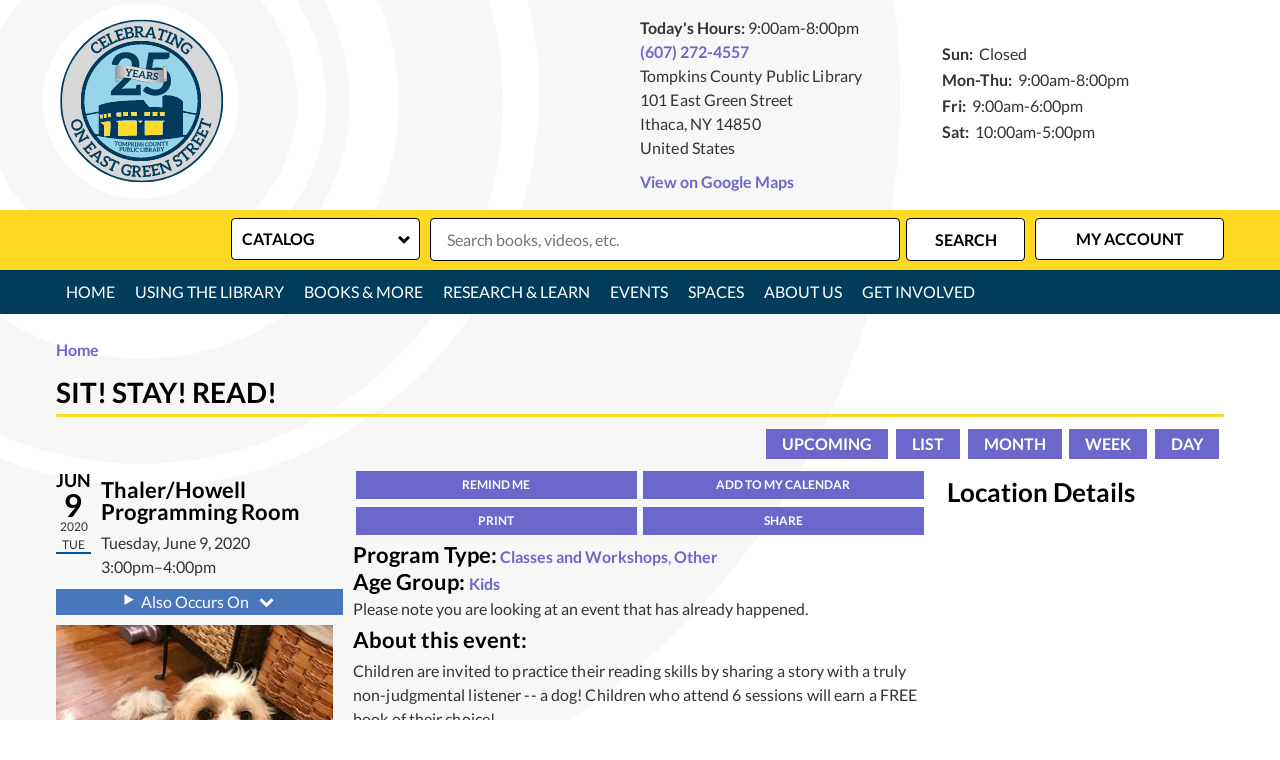

--- FILE ---
content_type: text/html; charset=UTF-8
request_url: https://www.tcpl.org/event/sit-stay-read-111
body_size: 13315
content:
<!DOCTYPE html>
<html lang="en" dir="ltr" prefix="og: https://ogp.me/ns#">
  <head>
    <meta charset="utf-8" />
<meta name="description" content="Children are invited to practice their reading skills by sharing a story with a truly non-judgmental listener -- a dog! Children who attend 6 sessions will earn a FREE book of their choice! Co-sponsored by Cornell Companions." />
<meta name="geo.placename" content="Ithaca, NY" />
<meta name="geo.position" content="42.4385288,-76.5009487" />
<meta name="geo.region" content="US-CT" />
<link rel="canonical" href="https://www.tcpl.org/event/sit-stay-read-111" />
<link rel="image_src" href="https://www.tcpl.org/sites/default/files/styles/opengraph/public/2018-03/Max.jpg?itok=25q-fOWS" />
<meta property="og:site_name" content="Tompkins County Public Library" />
<meta property="og:type" content="website" />
<meta property="og:url" content="https://www.tcpl.org/event/sit-stay-read-111" />
<meta property="og:title" content="Sit! Stay! Read! | Tompkins County Public Library" />
<meta property="og:description" content="We envision a library where everyone can belong and find joy in learning, discovery, and personal growth. Explore books, DVDs, music, and more, use free WiFi, attend exciting programs for all ages, use our Makerspace and Digital Lab! Tompkins County Publi" />
<meta property="og:image" content="http://www.tcpl.org/sites/default/files/tcpl-logo.png" />
<meta name="twitter:card" content="summary" />
<meta name="twitter:description" content="We envision a library where everyone can belong and find joy in learning, discovery, and personal growth. Explore books, DVDs, music, and more, use free WiFi, attend exciting programs for all ages, use our Makerspace and Digital Lab! Tompkins County Publi" />
<meta name="twitter:title" content="Sit! Stay! Read! | Tompkins County Public Library" />
<meta name="twitter:image" content="http://www.tcpl.org/sites/default/files/tcpl-logo.png" />
<meta name="Generator" content="Drupal 10 (https://www.drupal.org)" />
<meta name="MobileOptimized" content="width" />
<meta name="HandheldFriendly" content="true" />
<meta name="viewport" content="width=device-width, initial-scale=1.0" />
<script type="application/ld+json">{
    "@context": "https://schema.org",
    "@type": "Event",
    "name": "Sit! Stay! Read!",
    "description": "<p>Children are invited to practice their reading skills by sharing a story with a truly non-judgmental listener -- a dog! Children who attend 6 sessions will earn a FREE book of their choice!<br />\r\n<br />\r\nCo-sponsored by Cornell Companions.</p>\r\n",
    "image": "https://www.tcpl.org/sites/default/files/2018-03/Max.jpg",
    "startDate": "2020-06-09T15:00:00-04:00",
    "endDate": "2020-06-09T16:00:00-04:00",
    "eventStatus": "https://schema.org/EventScheduled",
    "eventAttendanceMode": "https://schema.org/OfflineEventAttendanceMode",
    "location": {
        "@type": "Place",
        "name": "Tompkins County Public Library",
        "address": {
            "@type": "PostalAddress",
            "streetAddress": "101 East Green Street",
            "addressLocality": "Ithaca",
            "addressRegion": "NY",
            "postalCode": "14850",
            "addressCountry": "US"
        }
    },
    "performer": {
        "@type": "Person",
        "name": "Cornell Companions"
    },
    "organizer": {
        "@type": "Organization",
        "name": "Tompkins County Public Library",
        "url": "https://www.tcpl.org/"
    }
}</script>
<link rel="icon" href="/core/misc/favicon.ico" type="image/vnd.microsoft.icon" />
<link rel="alternate" hreflang="en" href="https://www.tcpl.org/event/sit-stay-read-111" />

    <title>Sit! Stay! Read! | Tompkins County Public Library</title>
    <link rel="icon" type="image/png" href="/themes/custom/lm_custom_site_theme/assets/favicons/favicon-32x32.png" sizes="32x32">
    <link rel="icon" type="image/png" href="/themes/custom/lm_custom_site_theme/assets/favicons/favicon-16x16.png" sizes="16x16">
    <link rel="mask-icon" href="/themes/custom/lm_custom_site_theme/assets/favicons/safari-pinned-tab.svg" color="#1ba9aa">
    <link rel="shortcut icon" href="/themes/custom/lm_custom_site_theme/assets/favicons/favicon.ico">
    <meta name="msapplication-config" content="/themes/custom/lm_custom_site_theme/assets/favicons/browserconfig.xml">
    <meta name="theme-color" content="#ffffff">
    <link rel="stylesheet" media="all" href="/core/assets/vendor/normalize-css/normalize.css?t974jk" />
<link rel="stylesheet" media="all" href="/modules/custom/lm_search/css/lm-search.css?t974jk" />
<link rel="stylesheet" media="all" href="/core/assets/vendor/jquery.ui/themes/base/core.css?t974jk" />
<link rel="stylesheet" media="all" href="/core/assets/vendor/jquery.ui/themes/base/controlgroup.css?t974jk" />
<link rel="stylesheet" media="all" href="/core/assets/vendor/jquery.ui/themes/base/checkboxradio.css?t974jk" />
<link rel="stylesheet" media="all" href="/core/assets/vendor/jquery.ui/themes/base/resizable.css?t974jk" />
<link rel="stylesheet" media="all" href="/core/assets/vendor/jquery.ui/themes/base/button.css?t974jk" />
<link rel="stylesheet" media="all" href="/core/assets/vendor/jquery.ui/themes/base/dialog.css?t974jk" />
<link rel="stylesheet" media="all" href="/core/misc/components/progress.module.css?t974jk" />
<link rel="stylesheet" media="all" href="/core/misc/components/ajax-progress.module.css?t974jk" />
<link rel="stylesheet" media="all" href="/core/modules/system/css/components/align.module.css?t974jk" />
<link rel="stylesheet" media="all" href="/core/modules/system/css/components/fieldgroup.module.css?t974jk" />
<link rel="stylesheet" media="all" href="/core/modules/system/css/components/container-inline.module.css?t974jk" />
<link rel="stylesheet" media="all" href="/core/modules/system/css/components/clearfix.module.css?t974jk" />
<link rel="stylesheet" media="all" href="/core/modules/system/css/components/details.module.css?t974jk" />
<link rel="stylesheet" media="all" href="/core/modules/system/css/components/hidden.module.css?t974jk" />
<link rel="stylesheet" media="all" href="/core/modules/system/css/components/item-list.module.css?t974jk" />
<link rel="stylesheet" media="all" href="/core/modules/system/css/components/js.module.css?t974jk" />
<link rel="stylesheet" media="all" href="/core/modules/system/css/components/nowrap.module.css?t974jk" />
<link rel="stylesheet" media="all" href="/core/modules/system/css/components/position-container.module.css?t974jk" />
<link rel="stylesheet" media="all" href="/core/modules/system/css/components/reset-appearance.module.css?t974jk" />
<link rel="stylesheet" media="all" href="/core/modules/system/css/components/resize.module.css?t974jk" />
<link rel="stylesheet" media="all" href="/core/modules/system/css/components/system-status-counter.css?t974jk" />
<link rel="stylesheet" media="all" href="/core/modules/system/css/components/system-status-report-counters.css?t974jk" />
<link rel="stylesheet" media="all" href="/core/modules/system/css/components/system-status-report-general-info.css?t974jk" />
<link rel="stylesheet" media="all" href="/core/modules/system/css/components/tablesort.module.css?t974jk" />
<link rel="stylesheet" media="all" href="/core/modules/ckeditor5/css/ckeditor5.dialog.fix.css?t974jk" />
<link rel="stylesheet" media="all" href="/core/assets/vendor/jquery.ui/themes/base/theme.css?t974jk" />
<link rel="stylesheet" media="all" href="/modules/custom/library_calendar/lc_calendar_theme/css/base.css?t974jk" />
<link rel="stylesheet" media="all" href="/modules/custom/library_calendar/lc_calendar_theme/css/state.css?t974jk" />
<link rel="stylesheet" media="all" href="/modules/custom/library_calendar/lc_calendar_theme/css/components/branch-selector.css?t974jk" />
<link rel="stylesheet" media="all" href="/modules/custom/library_calendar/lc_calendar_theme/css/components/event-actions.css?t974jk" />
<link rel="stylesheet" media="all" href="/modules/custom/library_calendar/lc_calendar_theme/css/components/date-icon.css?t974jk" />
<link rel="stylesheet" media="all" href="/modules/custom/library_calendar/lc_calendar_theme/css/components/events.css?t974jk" />
<link rel="stylesheet" media="all" href="/modules/custom/library_calendar/lc_calendar_theme/css/components/event-full.css?t974jk" />
<link rel="stylesheet" media="all" href="/modules/custom/library_calendar/lc_calendar_theme/css/components/menu-tasks.css?t974jk" />
<link rel="stylesheet" media="all" href="/modules/custom/library_calendar/lc_calendar_theme/assets/slick/slick/slick.css?t974jk" />
<link rel="stylesheet" media="all" href="/modules/contrib/office_hours/css/office_hours.css?t974jk" />
<link rel="stylesheet" media="all" href="/themes/custom/lm_base_theme/css/components/progress.css?t974jk" />
<link rel="stylesheet" media="all" href="/themes/custom/lm_base_theme/css/components/dialog.css?t974jk" />
<link rel="stylesheet" media="all" href="/themes/custom/lm_base_theme/css/components/action-links.css?t974jk" />
<link rel="stylesheet" media="all" href="/themes/custom/lm_base_theme/css/components/breadcrumb.css?t974jk" />
<link rel="stylesheet" media="all" href="/themes/custom/lm_base_theme/css/components/button.css?t974jk" />
<link rel="stylesheet" media="all" href="/themes/custom/lm_base_theme/css/components/collapse-processed.css?t974jk" />
<link rel="stylesheet" media="all" href="/themes/custom/lm_base_theme/css/components/container-inline.css?t974jk" />
<link rel="stylesheet" media="all" href="/themes/custom/lm_base_theme/css/components/details.css?t974jk" />
<link rel="stylesheet" media="all" href="/themes/custom/lm_base_theme/css/components/exposed-filters.css?t974jk" />
<link rel="stylesheet" media="all" href="/themes/custom/lm_base_theme/css/components/field.css?t974jk" />
<link rel="stylesheet" media="all" href="/themes/custom/lm_base_theme/css/components/form.css?t974jk" />
<link rel="stylesheet" media="all" href="/themes/custom/lm_base_theme/css/components/icons.css?t974jk" />
<link rel="stylesheet" media="all" href="/themes/custom/lm_base_theme/css/components/inline-form.css?t974jk" />
<link rel="stylesheet" media="all" href="/themes/custom/lm_base_theme/css/components/item-list.css?t974jk" />
<link rel="stylesheet" media="all" href="/themes/custom/lm_base_theme/css/components/link.css?t974jk" />
<link rel="stylesheet" media="all" href="/themes/custom/lm_base_theme/css/components/links.css?t974jk" />
<link rel="stylesheet" media="all" href="/themes/custom/lm_base_theme/css/components/menu.css?t974jk" />
<link rel="stylesheet" media="all" href="/themes/custom/lm_base_theme/css/components/more-link.css?t974jk" />
<link rel="stylesheet" media="all" href="/themes/custom/lm_base_theme/css/components/pager.css?t974jk" />
<link rel="stylesheet" media="all" href="/themes/custom/lm_base_theme/css/components/tabledrag.css?t974jk" />
<link rel="stylesheet" media="all" href="/themes/custom/lm_base_theme/css/components/tableselect.css?t974jk" />
<link rel="stylesheet" media="all" href="/themes/custom/lm_base_theme/css/components/tablesort.css?t974jk" />
<link rel="stylesheet" media="all" href="/themes/custom/lm_base_theme/css/components/tabs.css?t974jk" />
<link rel="stylesheet" media="all" href="/themes/custom/lm_base_theme/css/components/textarea.css?t974jk" />
<link rel="stylesheet" media="all" href="/themes/custom/lm_base_theme/css/components/ui-dialog.css?t974jk" />
<link rel="stylesheet" media="all" href="/themes/custom/lm_base_theme/css/components/messages.css?t974jk" />
<link rel="stylesheet" media="all" href="/themes/custom/lm_base_theme/css/styles.css?t974jk" />
<link rel="stylesheet" media="print" href="/themes/custom/lm_base_theme/css/print.css?t974jk" />
<link rel="stylesheet" media="all" href="/themes/custom/lm_custom_site_theme/lib/magnific-popup/magnific-popup.css?t974jk" />
<link rel="stylesheet" media="all" href="/themes/custom/lm_custom_site_theme/css/styles.css?t974jk" />
<link rel="stylesheet" media="print" href="/themes/custom/lm_custom_site_theme/css/print.css?t974jk" />

    
  </head>
  <body class="path-node page-node-type-lc-event no-js">
        <a href="#main-content" class="visually-hidden focusable skip-link">
      Skip to main content
    </a>
    
      <div class="dialog-off-canvas-main-canvas" data-off-canvas-main-canvas>
    


<div class="css-breakpoints">
</div>

<div class="layout-container">

      <div class="layout__section layout__section--announcements">
      
    </div>
  
  
      <div class="header-wrapper">
      <header role="banner" class="header layout__header">
                  <div class="layout__section layout__section--header">
              <div class="region region-branding">
    <div id="block-lm-custom-site-theme-branding" class="block block-system block-system-branding-block">
  
    
        <a href="/" title="Home" rel="home" class="site-logo">
      <img src="/sites/default/files/tcpl%20logo%2025%20sample.svg" alt="Home" />
    </a>
    <div class="site-logo-background"></div>
        <div class="site-name">
      <a href="/" title="Home" rel="home">Tompkins County Public Library</a>
    </div>
    </div>

  </div>

          </div>
              </header>

              <div class="layout__section layout__section--header-right">
          <div class="layout__section--branding">
              <div class="region region-header">
    <div id="block-branchselect-2" class="block block-lc-branch-select block-lc-branch-select-block">
  
    
      



<div class="lc-branch-select">
      <button class="button js-hours-toggle hours-toggle" type="button">
      <span class="hours-toggle__icon">Toggle Library</span> Hours    </button>
    <div class="lc-branch-select__wrapper lc-branch-select__wrapper--single">
    <div class="lc-branch-select__content-container">
              
        
        <div class="lc-branch-select__today-hours-container">
          <div class="lc-branch-select__today-hours">
            <b class="lc-branch-select__today-hours--label">Today's Hours:</b>
            <span class="lc-branch-select__today-hours--value"></span>
          </div>
        </div>
      
              
        
        <div>
                        
          
          <div class="lc-branch-select__content">
            <div id="taxonomy-term-77" class="taxonomy-term vocabulary-lc-library-branch">
  
      <h2><a href="/branch/tompkins-county-public-library">
            <div class="field field--name-name field--type-string field--label-hidden field__item">Tompkins County Public Library</div>
      </a></h2>
    
  <div class="content">
    

<div class="lc-branch-select__branch lc-branch-select__branch--77" data-branch="77">
  <div class="lc-branch-select__branch--hidden-region">
    <div class="block block-layout-builder block-field-blocktaxonomy-termlc-library-branchfield-lc-branch-hours">
  
    
      
      <div class="field field--name-field-lc-branch-hours field--type-office-hours field--label-hidden field__items">
              <div class="field__item"><div class="office-hours office-hours office-hours-status--closed"><div class="office-hours__item"><span class="office-hours__item-slots">9:00am-8:00pm</span><span><br /></span></div></div></div>
          </div>
  
  </div>

  </div>
  <div class="lc-branch-selector-content-row">
    <div class="lc-branch-selector-content-col">
      <div>
        <div class="block block-layout-builder block-field-blocktaxonomy-termlc-library-branchfield-lc-phone-number">
  
    
      
            <div class="field field--name-field-lc-phone-number field--type-telephone field--label-hidden field__item"><a href="tel:6072724557">(607) 272-4557</a></div>
      
  </div>
<div class="block block-layout-builder block-field-blocktaxonomy-termlc-library-branchfield-lc-address">
  
    
      
            <div class="field field--name-field-lc-address field--type-address field--label-hidden field__item"><p class="address" translate="no"><span class="organization">Tompkins County Public Library</span><br>
<span class="address-line1">101 East Green Street</span><br>
<span class="locality">Ithaca</span>, <span class="administrative-area">NY</span> <span class="postal-code">14850</span><br>
<span class="country">United States</span></p></div>
      
  </div>
<div class="block block-layout-builder block-extra-field-blocktaxonomy-termlc-library-branchmap-link">
  
    
      <a href="http://maps.google.com/?q=101%20East%20Green%20Street%2C%2BIthaca%2C%2BNY%2C%2B14850" target="_blank">View on Google Maps</a>
  </div>

      </div>
    </div>
    <div class="lc-branch-selector-content-col">
      <div>
        <div class="block block-layout-builder block-field-blocktaxonomy-termlc-library-branchfield-lc-branch-hours">
  
    
      
      <div class="field field--name-field-lc-branch-hours field--type-office-hours field--label-hidden field__items">
              <div class="field__item"><div class="office-hours office-hours office-hours-status--closed"><div class="office-hours__item"><span class="office-hours__item-label">Sun: </span><span class="office-hours__item-comments">Closed</span><span><br /></span></div><div class="office-hours__item"><span class="office-hours__item-label">Mon-Thu: </span><span class="office-hours__item-slots">9:00am-8:00pm</span><span><br /></span></div><div class="office-hours__item"><span class="office-hours__item-label">Fri: </span><span class="office-hours__item-slots">9:00am-6:00pm</span><span><br /></span></div><div class="office-hours__item"><span class="office-hours__item-label">Sat: </span><span class="office-hours__item-slots">10:00am-5:00pm</span><span><br /></span></div></div></div>
          </div>
  
  </div>

      </div>
    </div>
  </div>
</div>

  </div>
</div>

          </div>
        </div>
          </div>
  </div>
</div>

  </div>
<div id="block-userway" class="block block-block-content block-block-contentaf128d94-e1b0-45df-b3a8-7c38119ee937">
  
    
      
            <div class="clearfix text-formatted field field--name-body field--type-text-with-summary field--label-hidden field__item"><script>(function(){var s = document.createElement("script");s.setAttribute("data-account","tRigtEOCzc");s.setAttribute("src","https://cdn.userway.org/widget.js");document.body.appendChild(s);})();</script></div>
      
  </div>

  </div>

          </div>
        </div>
          </div>
  
      <div class="search-wrapper">
      <div class="layout__section layout__section--search">
          <div class="region region-search">
    <div id="block-searchblock" class="block block-lm-search block-lm-search-block">
  
    
      <div id="block-lm-search-block-search-switcher" class="lm-search-block lm-search-block--search-switcher">
<select id="search-selector" class="search-selector">
  <option value="catalog">Catalog</option>
  <option value="website">Website</option>
</select>
</div><div id="block-lm-search-block-catalog-search" class="lm-search-block lm-search-block--catalog-search">
<div id="catalog-search" class="catalog-search">
  <form action="https://catalog.flls.org/polaris/search/searchresults.aspx?" id="globalSearch" method="GET" name="search" target="_blank" class="search" _lpchecked="1">
    <div class="form--inline">
      <div class="js-form-item form-item js-form-type-textfield form-type-textfield js-form-item-keywords form-item-keywords">
        <input type="hidden" name="ctx" value="59.1033.0.0.3">
        <input type="hidden" name="type" value="Keyword">
        <input class="inputText lm-search__input-text" id="globalQuery" name="term" type="text" placeholder="Search books, videos, etc.">
        <input type="hidden" name="by" value="KW">
        <input type="hidden" name="sort" value="RELEVANCE">
        <input type="hidden" name="limit" value="TOM=*">
        <input type="hidden" name="query" value="">
        <input type="hidden" name="page" value="0">
      </div>
      <div class="form-actions js-form-wrapper form-wrapper">
        <input class="form-submit js-form-submit button lm-search__submit" type="submit" value="Search">
      </div>
    </div>
  </form>
</div>
</div><div id="block-lm-search-block-database-search" class="lm-search-block lm-search-block--database-search">

  <div id="database-search" class="database-search">
    <form class="views-exposed-form" data-drupal-selector="views-exposed-form-search-page" action="/search" method="get" id="views-exposed-form-search-page" accept-charset="UTF-8">
  <div class="form--inline clearfix">
  <div class="js-form-item form-item js-form-type-textfield form-type-textfield js-form-item-keywords form-item-keywords">
      <label for="edit-keywords--2">Keywords</label>
        <input placeholder="Search for information on this site" data-drupal-selector="edit-keywords" type="text" id="edit-keywords--2" name="keywords" value="" size="30" maxlength="128" class="form-text" />

        </div>
<div data-drupal-selector="edit-actions" class="form-actions js-form-wrapper form-wrapper" id="edit-actions--3"><input data-drupal-selector="edit-submit-search" type="submit" id="edit-submit-search" value="Search" class="button js-form-submit form-submit" />
</div>

</div>

</form>

  </div>
</div><div id="block-lm-search-block-account-button" class="lm-search-block lm-search-block--account-button">
<div id="my-account" class="my-account">
  <a href="https://catalog.flls.org/polaris/logon.aspx?src=https%3a%2f%2fcatalog.flls.org%2fpolaris%2fpatronaccount%2fdefault.aspx%3fctx%3d59.1033.0.0.3%26header%3d1&ctx=59.1033.0.0.3" class="my-account-link">My Account</a>
</div>
</div>
  </div>

  </div>

      </div>
    </div>
  
      <div class="layout__section layout__section--navigation">
        <div class="toggle-buttons">
    <button class="navigation__toggle"><span class="visually-hidden">Toggle Navigation</span></button>
    <button class="search__toggle"><span class="visually-hidden">Search Navigation</span></button>
  </div>
  <div class="region region-navigation">
    <nav role="navigation" aria-labelledby="block-lm-custom-site-theme-main-menu-menu" id="block-lm-custom-site-theme-main-menu" class="block block-menu navigation menu--main">
            
  <h2 class="visually-hidden" id="block-lm-custom-site-theme-main-menu-menu">Main navigation</h2>
  

        
              <ul class="menu menu--level-0">
                          <li class="menu__menu-item menu__menu-item--level-0">
                                <a href="/" class="menu__menu-link menu__menu-link--level-0" data-drupal-link-system-path="&lt;front&gt;">Home</a>
                                              </li>
                      <li class="menu__menu-item menu__menu-item--level-0 menu__menu-item--expanded">
                                <span class="menu__menu-link menu__menu-link--level-0">Using the Library</span>
                                                                <ul class="menu menu__child menu--level-1">
                          <li class="menu__menu-item menu__menu-item--level-1">
                                <a href="/using-library/computers-copy-center" class="menu__menu-link menu__menu-link--level-1" data-drupal-link-system-path="node/215">Computers &amp; Copy Center</a>
                                              </li>
                      <li class="menu__menu-item menu__menu-item--level-1">
                                <a href="https://www.tcpl.org/using-library/library-mail" class="menu__menu-link menu__menu-link--level-1">Library by Mail</a>
                                              </li>
                      <li class="menu__menu-item menu__menu-item--level-1">
                                <a href="/using-library/library-cards-and-borrowing" class="menu__menu-link menu__menu-link--level-1" data-drupal-link-system-path="node/213">Library Cards &amp; Lending Guidelines</a>
                                              </li>
                      <li class="menu__menu-item menu__menu-item--level-1">
                                <a href="https://www.tcpl.org/services-patrons-disabilities" class="menu__menu-link menu__menu-link--level-1">Services for Patrons with Disabilities</a>
                                              </li>
                      <li class="menu__menu-item menu__menu-item--level-1">
                                <a href="https://www.tcpl.org/tcpl-mobile-checkout" class="menu__menu-link menu__menu-link--level-1">Shelf Serve Mobile Checkout App</a>
                                              </li>
        </ul>
  
              </li>
                      <li class="menu__menu-item menu__menu-item--level-0 menu__menu-item--expanded two-column-menu">
                                <span class="two-column-menu menu__menu-link menu__menu-link--level-0">Books &amp; More</span>
                                                                <ul class="menu menu__child menu--level-1">
                          <li class="menu__menu-item menu__menu-item--level-1">
                                <a href="/book-clubs" class="menu__menu-link menu__menu-link--level-1" data-drupal-link-system-path="node/196">Book Clubs</a>
                                              </li>
                      <li class="menu__menu-item menu__menu-item--level-1">
                                <a href="/books-more/download-stream" class="menu__menu-link menu__menu-link--level-1" data-drupal-link-system-path="node/204">Download &amp; Stream</a>
                                              </li>
                      <li class="menu__menu-item menu__menu-item--level-1">
                                <a href="/library-things" class="menu__menu-link menu__menu-link--level-1" data-drupal-link-system-path="node/200">Library of Things</a>
                                              </li>
                      <li class="menu__menu-item menu__menu-item--level-1">
                                <a href="/local-voices" class="menu__menu-link menu__menu-link--level-1" data-drupal-link-system-path="node/201">Local Voices</a>
                                              </li>
                      <li class="menu__menu-item menu__menu-item--level-1">
                                <a href="https://www.tcpl.org/poetry" class="menu__menu-link menu__menu-link--level-1">Poetry</a>
                                              </li>
                      <li class="menu__menu-item menu__menu-item--level-1">
                                <a href="/form/suggest-a-title" class="menu__menu-link menu__menu-link--level-1" data-drupal-link-system-path="webform/suggest_a_title">Suggest a Title</a>
                                              </li>
        </ul>
  
              </li>
                      <li class="menu__menu-item menu__menu-item--level-0 menu__menu-item--expanded non-tertiary">
                                <span class="non-tertiary menu__menu-link menu__menu-link--level-0">Research &amp; Learn</span>
                                                                <ul class="menu menu__child menu--level-1">
                          <li class="menu__menu-item menu__menu-item--level-1">
                                <a href="/research-learn/ask-librarian" class="menu__menu-link menu__menu-link--level-1" data-drupal-link-system-path="node/212">Ask a Librarian</a>
                                              </li>
                      <li class="menu__menu-item menu__menu-item--level-1">
                                <a href="/research-learn/local-history-genealogy" class="menu__menu-link menu__menu-link--level-1" data-drupal-link-system-path="node/210">Local History &amp; Genealogy</a>
                                              </li>
                      <li class="menu__menu-item menu__menu-item--level-1">
                                <a href="https://www.tcpl.org/mango-languages" class="menu__menu-link menu__menu-link--level-1">Mango Languages</a>
                                              </li>
                      <li class="menu__menu-item menu__menu-item--level-1">
                                <a href="https://www.tcpl.org/events/month?keywords=Technology%20Basics%20One-on-One%20" class="menu__menu-link menu__menu-link--level-1">One-on-One Tech Help</a>
                                              </li>
                      <li class="menu__menu-item menu__menu-item--level-1">
                                <a href="/research-learn/research-databases" class="menu__menu-link menu__menu-link--level-1" data-drupal-link-system-path="node/134">Research Databases</a>
                                              </li>
                      <li class="menu__menu-item menu__menu-item--level-1">
                                <a href="/research-learn/test-proctoring" class="menu__menu-link menu__menu-link--level-1" data-drupal-link-system-path="node/209">Test Proctoring</a>
                                              </li>
                      <li class="menu__menu-item menu__menu-item--level-1">
                                <a href="/research-learn/tompkins-county-research-service" class="menu__menu-link menu__menu-link--level-1" data-drupal-link-system-path="node/211">Tompkins County Research Service</a>
                                              </li>
        </ul>
  
              </li>
                      <li class="menu__menu-item menu__menu-item--level-0 menu__menu-item--expanded non-tertiary">
                                <span class="non-tertiary menu__menu-link menu__menu-link--level-0">Events</span>
                                                                <ul class="menu menu__child menu--level-1">
                          <li class="menu__menu-item menu__menu-item--level-1">
                                <a href="/events/month" class="menu__menu-link menu__menu-link--level-1" data-drupal-link-system-path="events/month">Events Calendar (Month View)</a>
                                              </li>
                      <li class="menu__menu-item menu__menu-item--level-1">
                                <a href="/events/upcoming" class="menu__menu-link menu__menu-link--level-1" data-drupal-link-system-path="events/upcoming">Upcoming Events</a>
                                              </li>
        </ul>
  
              </li>
                      <li class="menu__menu-item menu__menu-item--level-0 menu__menu-item--expanded">
                                <span class="menu__menu-link menu__menu-link--level-0">Spaces</span>
                                                                <ul class="menu menu__child menu--level-1">
                          <li class="menu__menu-item menu__menu-item--level-1">
                                <a href="/digital-lab" class="menu__menu-link menu__menu-link--level-1" data-drupal-link-system-path="node/219">Digital Lab</a>
                                              </li>
                      <li class="menu__menu-item menu__menu-item--level-1">
                                <a href="/makerspace" class="menu__menu-link menu__menu-link--level-1" data-drupal-link-system-path="node/218">Makerspace</a>
                                              </li>
                      <li class="menu__menu-item menu__menu-item--level-1">
                                <a href="https://www.tcpl.org/reserve-room/room" class="menu__menu-link menu__menu-link--level-1">Public Meeting Rooms</a>
                                              </li>
                      <li class="menu__menu-item menu__menu-item--level-1">
                                <a href="/spaces/study-rooms" class="menu__menu-link menu__menu-link--level-1" data-drupal-link-system-path="node/217">Study Rooms</a>
                                              </li>
                      <li class="menu__menu-item menu__menu-item--level-1">
                                <a href="/reserve-room" class="menu__menu-link menu__menu-link--level-1" data-drupal-link-system-path="node/1">Reserve a Room</a>
                                              </li>
                      <li class="menu__menu-item menu__menu-item--level-1">
                                <a href="/spaces/exhibits" class="menu__menu-link menu__menu-link--level-1" data-drupal-link-system-path="node/1554">Exhibits</a>
                                              </li>
                      <li class="menu__menu-item menu__menu-item--level-1">
                                <a href="https://www.tcpl.org/CCE-Community-Beautification" class="menu__menu-link menu__menu-link--level-1">Outdoor Flower Gardens</a>
                                              </li>
        </ul>
  
              </li>
                      <li class="menu__menu-item menu__menu-item--level-0 menu__menu-item--expanded two-column-menu">
                                <span class="two-column-menu menu__menu-link menu__menu-link--level-0">About Us</span>
                                                                <ul class="menu menu__child menu--level-1">
                          <li class="menu__menu-item menu__menu-item--level-1">
                                <a href="/about-us/about-tcpl" class="menu__menu-link menu__menu-link--level-1" data-drupal-link-system-path="node/92">About TCPL</a>
                                              </li>
                      <li class="menu__menu-item menu__menu-item--level-1">
                                <a href="https://www.tcpl.org/community-libraries-caroline-danby" class="menu__menu-link menu__menu-link--level-1">Community Libraries</a>
                                              </li>
                      <li class="menu__menu-item menu__menu-item--level-1">
                                <a href="/about-us/contact-us" class="menu__menu-link menu__menu-link--level-1" data-drupal-link-system-path="node/261">Contact Us</a>
                                              </li>
                      <li class="menu__menu-item menu__menu-item--level-1">
                                <a href="/about-us/hours-location-contact" class="menu__menu-link menu__menu-link--level-1" data-drupal-link-system-path="node/214">Hours &amp; Location</a>
                                              </li>
                      <li class="menu__menu-item menu__menu-item--level-1">
                                <a href="/about-us/meet-our-staff" class="menu__menu-link menu__menu-link--level-1" data-drupal-link-system-path="node/362">Meet Our Staff</a>
                                              </li>
                      <li class="menu__menu-item menu__menu-item--level-1">
                                <a href="/about-us/board-trustees" class="menu__menu-link menu__menu-link--level-1" data-drupal-link-system-path="node/256">Board of Trustees</a>
                                              </li>
                      <li class="menu__menu-item menu__menu-item--level-1">
                                <a href="/about-us/policies" class="menu__menu-link menu__menu-link--level-1" data-drupal-link-system-path="node/69">Policies</a>
                                              </li>
                      <li class="menu__menu-item menu__menu-item--level-1">
                                <a href="https://www.tcpl.org/public-reports?title=&amp;field_mr_type_target_id%5B%5D=427" class="menu__menu-link menu__menu-link--level-1">Annual Reports &amp; Audits</a>
                                              </li>
        </ul>
  
              </li>
                      <li class="menu__menu-item menu__menu-item--level-0 menu__menu-item--expanded">
                                <span class="menu__menu-link menu__menu-link--level-0">Get Involved</span>
                                                                <ul class="menu menu__child menu--level-1">
                          <li class="menu__menu-item menu__menu-item--level-1">
                                <a href="/get-involved/support-tcpl" class="menu__menu-link menu__menu-link--level-1" data-drupal-link-system-path="node/257">Support TCPL</a>
                                              </li>
                      <li class="menu__menu-item menu__menu-item--level-1">
                                <a href="/friends-library" class="menu__menu-link menu__menu-link--level-1">Friends of the Library</a>
                                              </li>
                      <li class="menu__menu-item menu__menu-item--level-1">
                                <a href="/get-involved/volunteer" class="menu__menu-link menu__menu-link--level-1" data-drupal-link-system-path="node/258">Volunteer</a>
                                              </li>
                      <li class="menu__menu-item menu__menu-item--level-1">
                                <a href="/jobs" class="menu__menu-link menu__menu-link--level-1" data-drupal-link-system-path="node/260">Work at TCPL</a>
                                              </li>
        </ul>
  
              </li>
        </ul>
  


  </nav>

  </div>

    </div>
  
  
  

  

  

  <main role="main" class="main layout__section--main">

    <a id="main-content" tabindex="-1"></a>
    <div class="layout__flex-wrapper">
              <div class="layout__section layout__breadcrumbs">
            <div class="region region-featured">
    <div data-drupal-messages-fallback class="hidden"></div>

  </div>

        </div>
      
      
      <div class="layout__section layout__content  ">
          <div class="region region-content">
    <div id="block-lm-custom-site-theme-breadcrumbs" class="block block-system block-system-breadcrumb-block">
  
    
        <nav class="breadcrumb" role="navigation" aria-labelledby="system-breadcrumb">
    <h2 id="system-breadcrumb" class="visually-hidden">Breadcrumb</h2>
    <ol>
          <li>
                  <a href="/">Home</a>
              </li>
        </ol>
  </nav>

  </div>
<div id="block-lm-custom-site-theme-page-title" class="block block-core block-page-title-block">
  
    
      
  <h1 class="page-title"><span class="field field--name-title field--type-string field--label-hidden">Sit! Stay! Read!</span>
</h1>


  </div>
<div id="block-lm-custom-site-theme-content" class="block block-system block-system-main-block">
  
    
      



  


<article class="lc-event lc-event--full node node--type-lc-event node--promoted node--view-mode-full">

  
    

      <div class="lc-event__menu-tasks"><div class="lc-menu-tasks">  <h2 class="visually-hidden">Primary tabs</h2>
  <ul class="tabs primary"><li><a href="/events/upcoming" data-drupal-link-system-path="events/upcoming">Upcoming</a></li>
<li><a href="/events/list" data-drupal-link-system-path="events/list">List</a></li>
<li><a href="/events/month/2020/06" data-drupal-link-system-path="events/month/2020/06">Month</a></li>
<li><a href="/events/week/2020/06/09" data-drupal-link-system-path="events/week/2020/06/09">Week</a></li>
<li><a href="/events/day/2020/06/09" data-drupal-link-system-path="events/day/2020/06/09">Day</a></li>
</ul>
</div>
</div>
  
  <div class="node__content lc-event-wrapper">
    <aside class="lc-event-sidebar lc-event__sidebar">
      <div class="lc-print-row">
        <div class="lc-print-column">
          <div class="lc-event-details lc-event-section">
              <div class="lc-date-icon" aria-hidden="true">
          <span class="lc-date-icon__item lc-date-icon__item--month">
        Jun
      </span>
    
          <span class="lc-date-icon__item lc-date-icon__item--day">
        9
      </span>
    
    <span class="lc-date-icon__item lc-date-icon__item--year">
      2020
    </span>

          <span class="lc-date-icon__item lc-date-icon__item--day-name">
        Tue
      </span>
      </div>


            <div class="lc-event-info">
              
                              <h3 class="lc-event-subtitle lc-event-room">
                  Thaler/Howell Programming Room
                </h3>
              
              <div class="lc-event-info-item lc-event-info-item--date">
                                  Tuesday, June 9, 2020
                              </div>

                    <div class="lc-event-info-item lc-event-info-item--time">
      3:00pm–4:00pm
    </div>
  

              
                          </div>
          </div>

                                <div class="lc-repeating-dates lc-event-section">
              <details class="lc-repeating-dates__details">
                <summary class="lc-repeating-dates__toggle">
                  Also Occurs On <span class="lc-repeating-dates__toggle-icon" role="presentation">:</span>
                </summary>

                <div class="lc-repeating-dates__wrapper">
                  <ul class="lc-repeating-dates__list">
                                          
                      
                      
                      
                      <li class="lc-repeating-dates__item">
                        <a href="/event/sit-stay-read-89" class="lc-repeating-dates__link">
                          01/07/20
                        </a>
                      </li>
                                          
                      
                      
                      
                      <li class="lc-repeating-dates__item">
                        <a href="/event/sit-stay-read-90" class="lc-repeating-dates__link">
                          01/14/20
                        </a>
                      </li>
                                          
                      
                      
                      
                      <li class="lc-repeating-dates__item">
                        <a href="/event/sit-stay-read-91" class="lc-repeating-dates__link">
                          01/21/20
                        </a>
                      </li>
                                          
                      
                      
                      
                      <li class="lc-repeating-dates__item">
                        <a href="/event/sit-stay-read-92" class="lc-repeating-dates__link">
                          01/28/20
                        </a>
                      </li>
                                          
                      
                      
                      
                      <li class="lc-repeating-dates__item">
                        <a href="/event/sit-stay-read-98" class="lc-repeating-dates__link">
                          02/04/20
                        </a>
                      </li>
                                          
                      
                      
                      
                      <li class="lc-repeating-dates__item">
                        <a href="/event/sit-stay-read-93" class="lc-repeating-dates__link">
                          02/11/20
                        </a>
                      </li>
                                          
                      
                      
                      
                      <li class="lc-repeating-dates__item">
                        <a href="/event/sit-stay-read-94" class="lc-repeating-dates__link">
                          02/18/20
                        </a>
                      </li>
                                          
                      
                      
                      
                      <li class="lc-repeating-dates__item">
                        <a href="/event/sit-stay-read-95" class="lc-repeating-dates__link">
                          02/25/20
                        </a>
                      </li>
                                          
                      
                      
                      
                      <li class="lc-repeating-dates__item">
                        <a href="/event/sit-stay-read-96" class="lc-repeating-dates__link">
                          03/03/20
                        </a>
                      </li>
                                          
                      
                      
                      
                      <li class="lc-repeating-dates__item">
                        <a href="/event/sit-stay-read-97" class="lc-repeating-dates__link">
                          03/10/20
                        </a>
                      </li>
                                          
                      
                      
                      
                      <li class="lc-repeating-dates__item">
                        <a href="/event/sit-stay-read-99" class="lc-repeating-dates__link">
                          03/17/20
                        </a>
                      </li>
                                          
                      
                      
                      
                      <li class="lc-repeating-dates__item">
                        <a href="/event/sit-stay-read-100" class="lc-repeating-dates__link">
                          03/24/20
                        </a>
                      </li>
                                          
                      
                      
                      
                      <li class="lc-repeating-dates__item">
                        <a href="/event/sit-stay-read-101" class="lc-repeating-dates__link">
                          03/31/20
                        </a>
                      </li>
                                          
                      
                      
                      
                      <li class="lc-repeating-dates__item">
                        <a href="/event/sit-stay-read-102" class="lc-repeating-dates__link">
                          04/07/20
                        </a>
                      </li>
                                          
                      
                      
                      
                      <li class="lc-repeating-dates__item">
                        <a href="/event/sit-stay-read-103" class="lc-repeating-dates__link">
                          04/14/20
                        </a>
                      </li>
                                          
                      
                      
                      
                      <li class="lc-repeating-dates__item">
                        <a href="/event/sit-stay-read-104" class="lc-repeating-dates__link">
                          04/21/20
                        </a>
                      </li>
                                          
                      
                      
                      
                      <li class="lc-repeating-dates__item">
                        <a href="/event/sit-stay-read-105" class="lc-repeating-dates__link">
                          04/28/20
                        </a>
                      </li>
                                          
                      
                      
                      
                      <li class="lc-repeating-dates__item">
                        <a href="/event/sit-stay-read-106" class="lc-repeating-dates__link">
                          05/05/20
                        </a>
                      </li>
                                          
                      
                      
                      
                      <li class="lc-repeating-dates__item">
                        <a href="/event/sit-stay-read-107" class="lc-repeating-dates__link">
                          05/12/20
                        </a>
                      </li>
                                          
                      
                      
                      
                      <li class="lc-repeating-dates__item">
                        <a href="/event/sit-stay-read-108" class="lc-repeating-dates__link">
                          05/19/20
                        </a>
                      </li>
                                          
                      
                      
                      
                      <li class="lc-repeating-dates__item">
                        <a href="/event/sit-stay-read-109" class="lc-repeating-dates__link">
                          05/26/20
                        </a>
                      </li>
                                          
                      
                      
                      
                      <li class="lc-repeating-dates__item">
                        <a href="/event/sit-stay-read-110" class="lc-repeating-dates__link">
                          06/02/20
                        </a>
                      </li>
                                          
                      
                      
                                                                    
                      <li class="lc-repeating-dates__item">
                        <a href="/event/sit-stay-read-111" class="lc-repeating-dates__link active">
                          06/09/20
                        </a>
                      </li>
                                          
                      
                      
                      
                      <li class="lc-repeating-dates__item">
                        <a href="/event/sit-stay-read-112" class="lc-repeating-dates__link">
                          06/16/20
                        </a>
                      </li>
                                          
                      
                      
                      
                      <li class="lc-repeating-dates__item">
                        <a href="/event/sit-stay-read-113" class="lc-repeating-dates__link">
                          06/23/20
                        </a>
                      </li>
                                          
                      
                      
                      
                      <li class="lc-repeating-dates__item">
                        <a href="/event/sit-stay-read-114" class="lc-repeating-dates__link">
                          06/30/20
                        </a>
                      </li>
                                          
                      
                      
                      
                      <li class="lc-repeating-dates__item">
                        <a href="/event/sit-stay-read-115" class="lc-repeating-dates__link">
                          07/07/20
                        </a>
                      </li>
                                          
                      
                      
                      
                      <li class="lc-repeating-dates__item">
                        <a href="/event/sit-stay-read-116" class="lc-repeating-dates__link">
                          07/14/20
                        </a>
                      </li>
                                          
                      
                      
                      
                      <li class="lc-repeating-dates__item">
                        <a href="/event/sit-stay-read-117" class="lc-repeating-dates__link">
                          07/21/20
                        </a>
                      </li>
                                          
                      
                      
                      
                      <li class="lc-repeating-dates__item">
                        <a href="/event/sit-stay-read-118" class="lc-repeating-dates__link">
                          07/28/20
                        </a>
                      </li>
                                          
                      
                      
                      
                      <li class="lc-repeating-dates__item">
                        <a href="/event/sit-stay-read-119" class="lc-repeating-dates__link">
                          08/04/20
                        </a>
                      </li>
                                          
                      
                      
                      
                      <li class="lc-repeating-dates__item">
                        <a href="/event/sit-stay-read-120" class="lc-repeating-dates__link">
                          08/11/20
                        </a>
                      </li>
                                          
                      
                      
                      
                      <li class="lc-repeating-dates__item">
                        <a href="/event/sit-stay-read-121" class="lc-repeating-dates__link">
                          08/18/20
                        </a>
                      </li>
                                          
                      
                      
                      
                      <li class="lc-repeating-dates__item">
                        <a href="/event/sit-stay-read-122" class="lc-repeating-dates__link">
                          08/25/20
                        </a>
                      </li>
                                          
                      
                      
                      
                      <li class="lc-repeating-dates__item">
                        <a href="/event/sit-stay-read-123" class="lc-repeating-dates__link">
                          09/01/20
                        </a>
                      </li>
                                          
                      
                      
                      
                      <li class="lc-repeating-dates__item">
                        <a href="/event/sit-stay-read-124" class="lc-repeating-dates__link">
                          09/08/20
                        </a>
                      </li>
                                          
                      
                      
                      
                      <li class="lc-repeating-dates__item">
                        <a href="/event/sit-stay-read-125" class="lc-repeating-dates__link">
                          09/15/20
                        </a>
                      </li>
                                          
                      
                      
                      
                      <li class="lc-repeating-dates__item">
                        <a href="/event/sit-stay-read-126" class="lc-repeating-dates__link">
                          09/22/20
                        </a>
                      </li>
                                          
                      
                      
                      
                      <li class="lc-repeating-dates__item">
                        <a href="/event/sit-stay-read-127" class="lc-repeating-dates__link">
                          09/29/20
                        </a>
                      </li>
                                          
                      
                      
                      
                      <li class="lc-repeating-dates__item">
                        <a href="/event/sit-stay-read-128" class="lc-repeating-dates__link">
                          10/06/20
                        </a>
                      </li>
                                          
                      
                      
                      
                      <li class="lc-repeating-dates__item">
                        <a href="/event/sit-stay-read-129" class="lc-repeating-dates__link">
                          10/13/20
                        </a>
                      </li>
                                          
                      
                      
                      
                      <li class="lc-repeating-dates__item">
                        <a href="/event/sit-stay-read-130" class="lc-repeating-dates__link">
                          10/20/20
                        </a>
                      </li>
                                          
                      
                      
                      
                      <li class="lc-repeating-dates__item">
                        <a href="/event/sit-stay-read-131" class="lc-repeating-dates__link">
                          10/27/20
                        </a>
                      </li>
                                          
                      
                      
                      
                      <li class="lc-repeating-dates__item">
                        <a href="/event/sit-stay-read-132" class="lc-repeating-dates__link">
                          11/03/20
                        </a>
                      </li>
                                          
                      
                      
                      
                      <li class="lc-repeating-dates__item">
                        <a href="/event/sit-stay-read-133" class="lc-repeating-dates__link">
                          11/10/20
                        </a>
                      </li>
                                          
                      
                      
                      
                      <li class="lc-repeating-dates__item">
                        <a href="/event/sit-stay-read-134" class="lc-repeating-dates__link">
                          11/17/20
                        </a>
                      </li>
                                          
                      
                      
                      
                      <li class="lc-repeating-dates__item">
                        <a href="/event/sit-stay-read-135" class="lc-repeating-dates__link">
                          11/24/20
                        </a>
                      </li>
                                          
                      
                      
                      
                      <li class="lc-repeating-dates__item">
                        <a href="/event/sit-stay-read-136" class="lc-repeating-dates__link">
                          12/01/20
                        </a>
                      </li>
                                          
                      
                      
                      
                      <li class="lc-repeating-dates__item">
                        <a href="/event/sit-stay-read-137" class="lc-repeating-dates__link">
                          12/08/20
                        </a>
                      </li>
                                          
                      
                      
                      
                      <li class="lc-repeating-dates__item">
                        <a href="/event/sit-stay-read-138" class="lc-repeating-dates__link">
                          12/15/20
                        </a>
                      </li>
                                          
                      
                      
                      
                      <li class="lc-repeating-dates__item">
                        <a href="/event/sit-stay-read-139" class="lc-repeating-dates__link">
                          12/22/20
                        </a>
                      </li>
                                          
                      
                      
                      
                      <li class="lc-repeating-dates__item">
                        <a href="/event/sit-stay-read-140" class="lc-repeating-dates__link">
                          12/29/20
                        </a>
                      </li>
                                      </ul>
                </div>
              </details>
            </div>
                  </div>
                
                  <div class="lc-print-column">
            <div class="lc-event-featured-image lc-event-section">
                              
            <div class="field field--name-field-lc-image field--type-image field--label-hidden field__item"><a class="use-ajax" data-dialog-options="{&quot;width&quot;:&quot;auto&quot;}" data-dialog-type="modal" href="/library-calendar/image-dialog/207/lc_featured_image?alternative_text=Max%20the%20dog"><img height="278" width="300" src="https://www.tcpl.org/sites/default/files/styles/large/public/2018-03/Max.jpg" alt="Max the dog" />
</a>
</div>
      
                          </div>
          </div>
              </div>
    </aside>
    <section class="lc-event-content lc-event__content">
              <div class="lc-event-share-event">


<div class="lc-event-actions lc-event-actions--share-event">
  <ul class="lc-event-actions__list">
              <li class="lc-event-actions__item">
        
        <a href="/node/15503/reminder_form" class="button button--primary lc-event-action-link use-ajax" data-dialog-options="{&quot;title&quot;:&quot;Setup Reminder&quot;,&quot;width&quot;:&quot;auto&quot;}" data-dialog-type="modal" title="Remind Me" data-toggle="tooltip">
          <span class="lc-event-actions__icon lc-event-actions__icon--reminder"></span>
          <span class="lc-event-actions__text">Remind Me</span>
        </a>
      </li>
        
        <li class="lc-event-actions__item">
      
      <a href="/node/15503/add_to_calendar" class="button button--primary lc-event-action-link use-ajax" data-dialog-options="{&quot;title&quot;:&quot;Add This Event To Your Calendar&quot;,&quot;width&quot;:&quot;auto&quot;}" data-dialog-type="modal" title="Add To My Calendar" data-toggle="tooltip">
        <span class="lc-event-actions__icon lc-event-actions__icon--calendar"></span>
        <span class="lc-event-actions__text">Add To My Calendar</span>
      </a>
    </li>
   
        <li class="lc-event-actions__item">
      
      <a href="#" class="button button--primary lc-event-action-link" onClick="window.print()" title="Print this event" data-toggle="tooltip">
        <span class="lc-event-actions__icon lc-event-actions__icon--print"></span>
        <span class="lc-event-actions__text">Print</span>
      </a>
    </li>
    
              <li class="lc-event-actions__item">
        
        <a href="/node/15503/share_this_event" class="button button--primary lc-event-action-link use-ajax" data-dialog-options="{&quot;dialogClass&quot;:&quot;white-popup&quot;,&quot;title&quot;:&quot;Share This Event&quot;,&quot;width&quot;:&quot;auto&quot;}" data-dialog-type="modal" title="Share this event" data-toggle="tooltip">
          <span class="lc-event-actions__icon lc-event-actions__icon--share"></span>
          <span class="lc-event-actions__text">Share</span>
        </a>
      </li>
        
              </ul>
</div>
</div>
      
              <div class="lc-event__categories lc-event__program-types">
          <h3 class="lc-event-label lc-d-inline">Program Type:</h3>
                      <span><a href="/events/month?program_types%5B68%5D=68">Classes and Workshops</a></span>, 
                      <span><a href="/events/month?program_types%5B100%5D=100">Other</a></span>
                  </div>
      
              <div class="lc-event__categories lc-event__age-groups">
          <h3 class="lc-event-label lc-d-inline">
            Age Group:
          </h3>

                                    <span><a href="/events/month?age_groups%5B24%5D=24">Kids</a></span>
                              </div>
      
      
          
      <div class="lc-event__container">
      <div class="lc-alert alert alert-info">
        Please note you are looking at an event that has already happened.
      </div>
    </div>
  

      <div></div>


            
              
                                  
        <h2 class="lc-event-subtitle visually-hidden">Program Description</h2>
      
                  
                    <h3 class="lc-event-subtitle">About this event:</h3>
      
                    
            
            
                    
            <div class="clearfix text-formatted field field--name-body field--type-text-with-summary field--label-hidden field__item"><p>Children are invited to practice their reading skills by sharing a story with a truly non-judgmental listener -- a dog! Children who attend 6 sessions will earn a FREE book of their choice!<br>
<br>
Co-sponsored by Cornell Companions.</p></div>
      
      
                  
                    
        
            
      <div></div>

    </section>
    <aside class="lc-event-sidebar">
      <div class="lc-event-location">
                  <h2 class="lc-event-subtitle">Location Details</h2>
        
                  <div class="lc-event-location-map lc-event-section"><iframe allowfullscreen height="300" frameborder="0" src="https://www.google.com/maps/embed/v1/place?key=AIzaSyCR3GEW_keax_kobC61yARE5y3j06mKz-g&amp;q=101%20East%20Green%20Street%2B%2CIthaca%2CNY%2B14850" style="width: 100%" title="Tompkins County Public Library on Google Maps" width="600"></iframe>
</div>
        
        
        <div class="lc-event-location-address lc-event-section">
                      <p class="lc-font-weight-bold">Tompkins County Public Library</p>

            <div class="lc-address-line lc-address-line--first">
              101 East Green Street
                          </div>

            <div class="lc-address-line lc-address-line--second">
              Ithaca,
              NY
              14850
            </div>

                          <div class="lc-event-location__phone">
                <a href="tel:6072724557">
                  (607) 272-4557
                </a>
              </div>
            
            <div class="lc-branch-select-map-link">
              See map:
              <a href="http://maps.google.com/?q=101 East Green Street,+Ithaca,+NY,+14850">
                Google Maps              </a>
            </div>
          
          
                  </div>

        
                
                          <div class="lc-event-address-container">
            <h2 class="lc-event-subtitle">Contact Info</h2>

                          <div class="lc-event-info-item lc-event-contact-name">
                <span class="lc-font-weight-bold">
                  Name:                </span>

                Kai
              </div>
            
                          <div class="lc-event-info-item lc-event-contact-email">
                <span class="lc-font-weight-bold">
                  Email:
                </span>

                <a href="mailto:kzhang@tcpl.org">
                  kzhang@tcpl.org
                </a>
              </div>
            
            
                          <div class="lc-event-info-item lc-event-presenter">
                <span class="lc-font-weight-bold">
                  Presenter:
                </span>

                Cornell Companions
              </div>
                      </div>
        
                          
              </div>
    </aside>
  </div>

  <div></div>


</article>

  </div>

  </div>

      </div>

          </div>

  </main>

</div>

<div class="layout-container__footer">
  <div class="site-background">
  </div>

  
      <footer role="contentinfo" class="footer">
      <div class="footer-wrapper">
        <div class="layout__section layout__section--footer-wrapper">
          <section class="layout__section layout__section--footer-section layout__section--footer-one">
              <div class="region region-footer">
    <div id="block-footerblock1" class="block block-block-content block-block-content0cda6e45-0d51-4551-80ab-4fafff31ef2a">
  
      <h2>About</h2>
    
      
            <div class="clearfix text-formatted field field--name-body field--type-text-with-summary field--label-hidden field__item"><p><a href="/about-us/our-organization/about-tcpl">Our Organization</a></p>

<p><a href="/using-library/using-library/hours-location-contact">Hours &amp; Location</a></p>

<p><a href="/about-us/contact-us">Contact Us</a></p>

<p><a href="/about-us/our-organization/policies">Policies</a></p></div>
      
  </div>
<div id="block-footerblock2" class="block block-block-content block-block-content1838d354-0184-405d-b9bd-a9bdc1d4f3da">
  
      <h2>Get Involved</h2>
    
      
            <div class="clearfix text-formatted field field--name-body field--type-text-with-summary field--label-hidden field__item"><p><a href="/about-us/get-involved/donate">Donate</a></p>

<p><a href="/about-us/get-involved/volunteer">Volunteer</a></p>

<p><a href="/about-us/get-involved/library-employment">Employment Opportunities</a></p></div>
      
  </div>
<div id="block-lm-custom-site-theme-nicheacademy" class="block block-block-content block-block-content63994e77-7c9d-4c7f-91f8-949752a8e2da">
  
    
      
            <div class="clearfix text-formatted field field--name-body field--type-text-with-summary field--label-hidden field__item"><script async src="https://my.nicheacademy.com/api/widgets/tompkins"></script></div>
      
  </div>
<div id="block-lm-custom-site-theme-nichewidget" class="block block-block-content block-block-content0ca12158-fd17-438c-8cd0-a090f1cae012">
  
    
      
            <div class="clearfix text-formatted field field--name-body field--type-text-with-summary field--label-hidden field__item"><a id="ixpmft0j7w"></a></div>
      
  </div>

  </div>

          </section>

          <section class="layout__section layout__section--footer-section layout__section--footer-two layout__section--footer-two-upper">
              <div class="region region-footer-two">
    <div id="block-friendsoftcplfooter" class="block block-block-content block-block-content9c268a2d-a576-4d0e-8e71-5c52c7829d41">
  
    
      
            <div class="clearfix text-formatted field field--name-body field--type-text-with-summary field--label-hidden field__item"><p>Support for the website generously provided by the <a href="https://www.friendsoftcpl.org/">Friends of the Tompkins County Public Library</a></p></div>
      
  </div>

  </div>

          </section>
        </div>

        <section class="layout__section layout__section--footer-section layout__section--footer-three">
            <div class="region region-footer-three">
    <div id="block-footerblock3" class="block block-block-content block-block-content566de31d-82b6-4371-a788-eb03a0fcb22c">
  
      <h2>Meet the Team</h2>
    
      
            <div class="clearfix text-formatted field field--name-body field--type-text-with-summary field--label-hidden field__item"><p><a href="/about-us/our-organization/meet-our-staff">Staff</a></p>

<p><a href="/about-us/our-organization/board-trustees">Board of Trustees</a></p></div>
      
  </div>
<div id="block-connectwithus" class="block block-block-content block-block-content60e0d84e-ee10-4243-90d6-017d1e47e863">
  
      <h2>Connect With Us</h2>
    
      
            <div class="clearfix text-formatted field field--name-body field--type-text-with-summary field--label-hidden field__item"><p><a data-entity-type data-entity-uuid href="undefined" target="_blank"><a data-entity-type data-entity-uuid href="https://www.facebook.com/tcplny" target="_blank" title="Facebook"><img alt="facebook-square.png" data-entity-type data-entity-uuid height="36" src="/sites/default/files/facebook-square.png" width="36"></a></a><a data-entity-type data-entity-uuid href="undefined" target="_blank"><a data-entity-type data-entity-uuid href="https://instagram.com/tcplny/" target="_blank" title="Instagram"><img alt="instagram.png" data-entity-type data-entity-uuid height="36" src="/sites/default/files/instagram.png" width="36"></a></a>
<a data-entity-type data-entity-uuid href="undefined" target="_blank"><a data-entity-type data-entity-uuid href="https://www.tiktok.com/@tomcopublib?lang=en" target="_blank" title="TikTok"><img alt="tiktok-png-logo" data-entity-type data-entity-uuid height="36" src="/image-tiktok-png-logo" width="36"></a>

<a data-entity-type data-entity-uuid href="undefined" target="_blank"><a data-entity-type data-entity-uuid href="https://www.youtube.com/tcplny" target="_blank" title="YouTube"><img alt="/Youtube-logo-png-white" data-entity-type data-entity-uuid height="36" src="/image-Youtube-logo-png-white" width="36"></a>
</a></a></p></div>
      
  </div>

  </div>

        </section>

        <section class="layout__section layout__section--footer-section layout__section--footer-four">
            <div class="region region-footer-four">
    <div id="block-footerblock4" class="block block-block-content block-block-content22cdada4-5b92-45d1-b354-8de9f486383b">
  
      <h2>Partners</h2>
    
      
            <div class="clearfix text-formatted field field--name-body field--type-text-with-summary field--label-hidden field__item"><p><a data-entity-type data-entity-uuid href="https://www.discoverytrail.com/"><a data-entity-type data-entity-uuid href="https://www.discoverytrail.com/" target="_blank" title="Discovery Trail"><img alt="discovery-trail-logo-WHITE_0.png" data-entity-type data-entity-uuid height="75" src="/sites/default/files/discovery-trail-logo-WHITE_0.png" width="100"></a></a><a data-entity-type data-entity-uuid href="https://www.flls.org/"><a data-entity-type data-entity-uuid href="https://www.flls.org/" target="_blank" title="Finger Lakes Library System"><img alt="FLLS-logo-WHITE_0.png" data-entity-type data-entity-uuid height="75" src="/sites/default/files/FLLS-logo-WHITE_0.png" width="96"></a></a><a data-entity-type data-entity-uuid href="http://www.tcplfoundation.org/"><a data-entity-type data-entity-uuid href="http://www.tcplfoundation.org/" target="_blank" title="TCPL Foundation"><img alt="logo_foundation-WHITE_0.png" data-entity-type data-entity-uuid height="75" src="/sites/default/files/logo_foundation-WHITE_0.png" width="202"></a></a></p>

<p><a data-entity-type data-entity-uuid href="https://www.friendsoftcpl.org/"><a data-entity-type data-entity-uuid href="https://www.friendsoftcpl.org/" target="_blank" title="Friends of the TCPL"><img alt="Friends-logo3-WHITE_0.png" data-entity-type data-entity-uuid height="75" src="/sites/default/files/Friends-logo3-WHITE_0.png" width="110"></a></a><a data-entity-type data-entity-uuid href="https://www.tompkinschamber.org/"><a data-entity-type data-entity-uuid href="https://www.tompkinschamber.org/" target="_blank" title="Tompkins County Chamber of Commerce"><img alt="tc-chamber-logo-WHITE_0.png" data-entity-type data-entity-uuid height="75" src="/sites/default/files/tc-chamber-logo-WHITE_0.png" width="233"></a></a></p></div>
      
  </div>
<div id="block-lm-custom-site-theme-google-analytics" class="block block-block-content block-block-contenta13e77a3-05c8-4e90-a64e-d37a1dfeb328">
  
    
      
            <div class="clearfix text-formatted field field--name-body field--type-text-with-summary field--label-hidden field__item"><!-- Global site tag (gtag.js) - Google Analytics -->
<script async src="https://www.googletagmanager.com/gtag/js?id=UA-5341229-4"></script>
<script>
  window.dataLayer = window.dataLayer || [];
  function gtag(){dataLayer.push(arguments);}
  gtag('js', new Date());

  gtag('config', 'UA-5341229-4');
</script></div>
      
  </div>

  </div>

        </section>

        <section class="layout__section layout__section--footer-section layout__section--footer-two layout__section--footer-two-lower">
            <div class="region region-footer-two">
    <div id="block-friendsoftcplfooter" class="block block-block-content block-block-content9c268a2d-a576-4d0e-8e71-5c52c7829d41">
  
    
      
            <div class="clearfix text-formatted field field--name-body field--type-text-with-summary field--label-hidden field__item"><p>Support for the website generously provided by the <a href="https://www.friendsoftcpl.org/">Friends of the Tompkins County Public Library</a></p></div>
      
  </div>

  </div>

        </section>
      </div>
    </footer>
  </div>

  </div>

    
    <script type="application/json" data-drupal-selector="drupal-settings-json">{"path":{"baseUrl":"\/","pathPrefix":"","currentPath":"node\/15503","currentPathIsAdmin":false,"isFront":false,"currentLanguage":"en"},"pluralDelimiter":"\u0003","suppressDeprecationErrors":true,"ajaxPageState":{"libraries":"eJx1jeEKAjEMg19oskcqXe1uw26FthPu7fVQRMT7l-RLiBAUw0kNnIUpsvwE6RkQCs8rGkTjwZnvPAOQouv0U16XyB84eC4I9Ntrqca5qo0kAwo6v1ubaEG5eOzS53ZAWh46wHucd5zRqOWPSlprJ4amyzx_Gzg-MYIt-e7BIx_nD9KYagc","theme":"lm_custom_site_theme","theme_token":null},"ajaxTrustedUrl":{"\/search":true},"user":{"uid":0,"permissionsHash":"21ad5463503958d17a68486dcc64bd84275c2a52ec69e3c27dcb327701ece083"}}</script>
<script src="/core/assets/vendor/jquery/jquery.min.js?v=3.7.1"></script>
<script src="/core/assets/vendor/once/once.min.js?v=1.0.1"></script>
<script src="/core/misc/drupalSettingsLoader.js?v=10.6.1"></script>
<script src="/core/misc/drupal.js?v=10.6.1"></script>
<script src="/core/misc/drupal.init.js?v=10.6.1"></script>
<script src="/core/assets/vendor/jquery.ui/ui/version-min.js?v=10.6.1"></script>
<script src="/core/assets/vendor/jquery.ui/ui/data-min.js?v=10.6.1"></script>
<script src="/core/assets/vendor/jquery.ui/ui/disable-selection-min.js?v=10.6.1"></script>
<script src="/core/assets/vendor/jquery.ui/ui/jquery-patch-min.js?v=10.6.1"></script>
<script src="/core/assets/vendor/jquery.ui/ui/scroll-parent-min.js?v=10.6.1"></script>
<script src="/core/assets/vendor/jquery.ui/ui/unique-id-min.js?v=10.6.1"></script>
<script src="/core/assets/vendor/jquery.ui/ui/focusable-min.js?v=10.6.1"></script>
<script src="/core/assets/vendor/jquery.ui/ui/keycode-min.js?v=10.6.1"></script>
<script src="/core/assets/vendor/jquery.ui/ui/plugin-min.js?v=10.6.1"></script>
<script src="/core/assets/vendor/jquery.ui/ui/widget-min.js?v=10.6.1"></script>
<script src="/core/assets/vendor/jquery.ui/ui/labels-min.js?v=10.6.1"></script>
<script src="/core/assets/vendor/jquery.ui/ui/widgets/controlgroup-min.js?v=10.6.1"></script>
<script src="/core/assets/vendor/jquery.ui/ui/form-reset-mixin-min.js?v=10.6.1"></script>
<script src="/core/assets/vendor/jquery.ui/ui/widgets/mouse-min.js?v=10.6.1"></script>
<script src="/core/assets/vendor/jquery.ui/ui/widgets/checkboxradio-min.js?v=10.6.1"></script>
<script src="/core/assets/vendor/jquery.ui/ui/widgets/draggable-min.js?v=10.6.1"></script>
<script src="/core/assets/vendor/jquery.ui/ui/widgets/resizable-min.js?v=10.6.1"></script>
<script src="/core/assets/vendor/jquery.ui/ui/widgets/button-min.js?v=10.6.1"></script>
<script src="/core/assets/vendor/jquery.ui/ui/widgets/dialog-min.js?v=10.6.1"></script>
<script src="/core/assets/vendor/tabbable/index.umd.min.js?v=6.3.0"></script>
<script src="/core/assets/vendor/tua-body-scroll-lock/tua-bsl.umd.min.js?v=10.6.1"></script>
<script src="/core/misc/progress.js?v=10.6.1"></script>
<script src="/core/assets/vendor/loadjs/loadjs.min.js?v=4.3.0"></script>
<script src="/core/misc/debounce.js?v=10.6.1"></script>
<script src="/core/misc/announce.js?v=10.6.1"></script>
<script src="/core/misc/message.js?v=10.6.1"></script>
<script src="/core/misc/ajax.js?v=10.6.1"></script>
<script src="/core/misc/displace.js?v=10.6.1"></script>
<script src="/core/misc/jquery.tabbable.shim.js?v=10.6.1"></script>
<script src="/core/misc/position.js?v=10.6.1"></script>
<script src="/core/misc/dialog/dialog-deprecation.js?v=10.6.1"></script>
<script src="/core/misc/dialog/dialog.js?v=10.6.1"></script>
<script src="/core/misc/dialog/dialog.position.js?v=10.6.1"></script>
<script src="/core/misc/dialog/dialog.jquery-ui.js?v=10.6.1"></script>
<script src="/core/modules/ckeditor5/js/ckeditor5.dialog.fix.js?v=10.6.1"></script>
<script src="/modules/custom/library_calendar/lc_calendar_theme/js/dialog.js?t974jk"></script>
<script src="/core/misc/dialog/dialog.ajax.js?v=10.6.1"></script>
<script src="/modules/custom/library_calendar/lc_calendar_theme/js/browser-classes.js?t974jk"></script>
<script src="/modules/custom/library_calendar/lc_branch_select/js/behaviors.js?t974jk"></script>
<script src="/core/misc/form.js?v=10.6.1"></script>
<script src="/modules/custom/library_calendar/lc_core/js/form.js?t974jk"></script>
<script src="/modules/custom/library_calendar/lc_calendar_theme/assets/slick/slick/slick.min.js?v=master"></script>
<script src="/themes/custom/lm_base_theme/js/scripts.js?v=1.x"></script>
<script src="/themes/custom/lm_custom_site_theme/lib/magnific-popup/jquery.magnific-popup.js?v=1.x"></script>
<script src="/themes/custom/lm_custom_site_theme/js/scripts.js?v=1.x"></script>
<script src="/modules/custom/lm_search/js/lm-search.behaviors.js?t974jk"></script>

  </body>
</html>


--- FILE ---
content_type: image/svg+xml
request_url: https://www.tcpl.org/themes/custom/lm_base_theme/assets/dist/icons/chevron-down.svg
body_size: -190
content:
<?xml version="1.0" encoding="utf-8"?><svg width="256" height="256" viewBox="0 0 1792 1792" xmlns="http://www.w3.org/2000/svg"><path d="M1683 808l-742 741q-19 19-45 19t-45-19L109 808q-19-19-19-45.5t19-45.5l166-165q19-19 45-19t45 19l531 531 531-531q19-19 45-19t45 19l166 165q19 19 19 45.5t-19 45.5z" fill="#fff"/></svg>